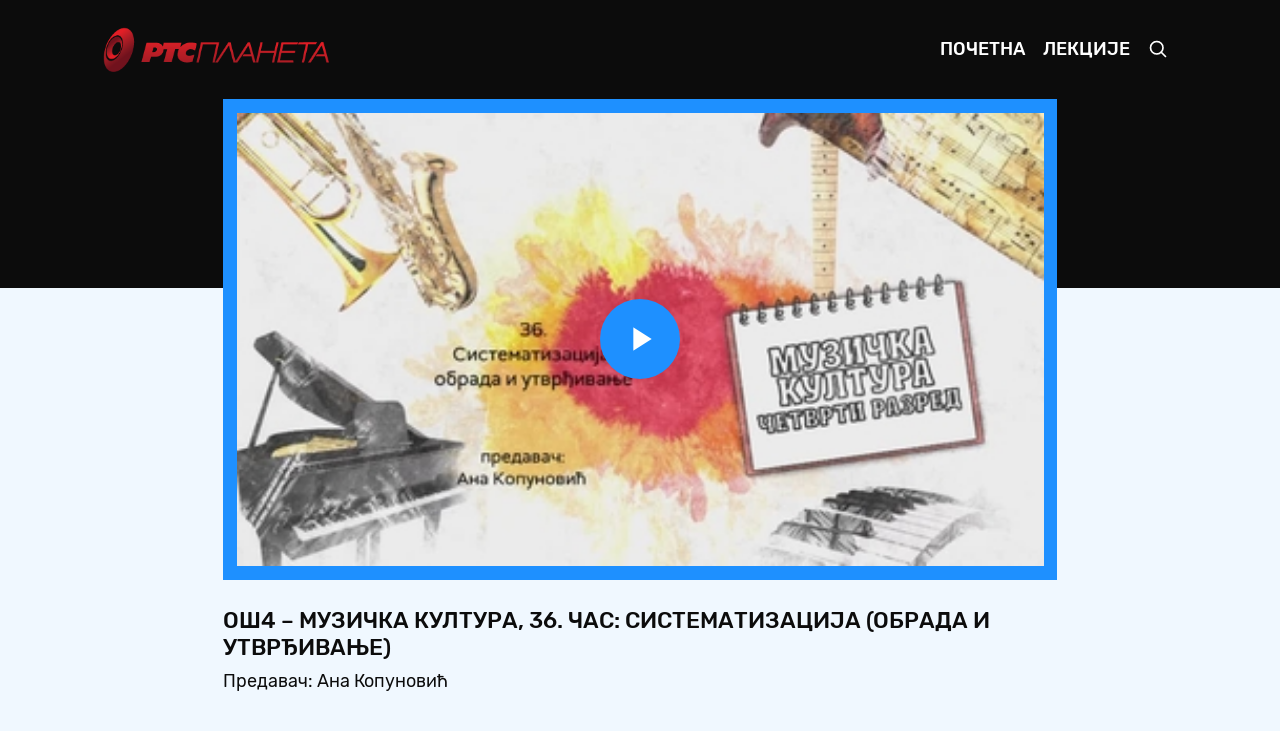

--- FILE ---
content_type: text/html; charset=UTF-8
request_url: https://mojaskola.rtsplaneta.rs/show/2706461/811/os4-muzicka-kultura-36-cas-sistematizacija-obrada-i-utvrdjivanje
body_size: 31820
content:
<!doctype html>
<html lang="ci">

<head>
    <meta charset="utf-8">
    <meta name="viewport" content="width=device-width, initial-scale=1, shrink-to-fit=no">
    <meta name="description" content="Предавач: Ана Копуновић">
    <meta name="author" content="РТС">
    <title>ОШ4 – Музичка култура, 36. час: Систематизација (обрада и утврђивање) - Moja школа</title>
    <link rel="icon" href="https://mojaskola.rtsplaneta.rs/favicon.ico">
    <link href="https://mojaskola.rtsplaneta.rs/assets/css/main.min.css?v=1.0.5" rel="stylesheet">
    <link href="https://mojaskola.rtsplaneta.rs/player/main.min.css?v=1.0.5" rel="stylesheet">
</head>

<body>

    <nav class="navbar navbar-expand-md navbar-dark bg-dark">

    <div class="container-fluid">

        <a class="navbar-brand py-0" href="https://mojaskola.rtsplaneta.rs">
            <img src="https://mojaskola.rtsplaneta.rs/assets/img/brand/logo.png" alt="" height="45">
        </a>

        <button class="navbar-toggler" type="button" data-toggle="collapse" data-target="#nav" aria-controls="nav" aria-expanded="false" aria-label="Toggle navigation">
            <span class="navbar-toggler-icon"></span>
        </button>

        <div class="collapse navbar-collapse" id="nav">

            <ul class="navbar-nav ml-auto">

                <li class="nav-item ">
                    <a class="nav-link" href="https://mojaskola.rtsplaneta.rs">Почетна</a>
                </li>

                <li class="nav-item ">
                    <a class="nav-link" href="https://mojaskola.rtsplaneta.rs/list">Лекције</a>
                </li>

                <li class="nav-item">
                    <a class="nav-link" href="#" data-toggle="modal" data-target="#search">
                        <svg xmlns="http://www.w3.org/2000/svg" width="20" height="20" fill="none" stroke="currentColor" stroke-linecap="round" stroke-linejoin="round" stroke-width="2" role="img" viewBox="0 0 24 24" focusable="false">
                            <title>Претрага</title>
                            <circle cx="10.5" cy="10.5" r="7.5" />
                            <path d="M21 21l-5.2-5.2" />
                        </svg>
                    </a>
                </li>

            </ul>

        </div>

    </div><!-- /.container-fluid -->

</nav><!-- /.navbar -->

    <main role="main" class="main">

        <div class="absolute-top w-100 height-40 bg-dark"></div>

        <div class="container-fluid">

            <section class="section show mb-3">

    <div class="row justify-content-center">

        <div class="col-12 col-xl-9">
            <article class="video">

    <div class="video-media position-relative d-block border-box">

        <div class="frame frame-16by9 overflow-hidden bg-primary">

            <video id="video" class="frame-item video-js vjs-minimal-skin vjs-blue-skin" autoplay controls preload="auto" width="884" height="497">
                <source src="https://rts-vod-skola-geo.morescreens.com/vod_hls/OS_2021_4R_MUZICKA_KULTURA_36CAS_SISTEM_OBR_I_UTV_ARH_309639_12042022_,360p,480p,576p,.mp4.urlset/playlist.m3u8" type="application/x-mpegURL" />
            </video>

        </div>

    </div><!-- /.video-media -->

    <div class="video-meta pt-3">

        <h5 class="mb-1 text-uppercase">ОШ4 – Музичка култура, 36. час: Систематизација (обрада и утврђивање)</h5>

        <p class="video-summary mb-0">Предавач: Ана Копуновић</p>

    </div><!-- /.video-meta -->

</article><!-- /.video -->
        </div><!-- /.col -->

    </div><!-- /.row -->

</section><!-- /.show -->

<section class="section list slider-list mb-3 p-3 p-xl-5 text-white bg-primary">

    
    
    <div class="listing">

        <h5 class="mb-3 text-uppercase">ОШ4 – музичка култура</h5>

        <div class="grid" data-slide="0">
            
            <button class="slider-arrow slider-prev disabled" type="button">Prev</button>

            <div class="slider">

                <div class="slider-scroll">

                                        <article class="vod" data-id="2706461">

    <a class="vod-media position-relative d-block" href="https://mojaskola.rtsplaneta.rs/show/2706461/811/os4-muzicka-kultura-36-cas-sistematizacija-obrada-i-utvrdjivanje">
        <span class="frame frame-16by9 bg-primary-soft">
            <img class="frame-item lozad" data-src="https://static.rtsplaneta.rs/client_api.php/image/transform/instance_id/1/tasks/thumbnail_fix/width/384/height/216/format/thumbnail/video_id/2706461" alt="">
        </span>

                <span class="absolute-top-right mt-2 mr-2 p-1 badge badge-danger" style="font-size: 0.7rem">Тренутно</span>
            </a><!-- /.vod-media -->

    <div class="vod-meta pt-2">

        <h6 class="mb-0">
            <a class="text-white" href="https://mojaskola.rtsplaneta.rs/show/2706461/811/os4-muzicka-kultura-36-cas-sistematizacija-obrada-i-utvrdjivanje">
                ОШ4 – Музичка култура, 36. час: Систематизација (обрада и утврђивање)
            </a>
        </h6>

    </div><!-- /.vod-meta -->

</article><!-- /.vod -->
                                        <article class="vod" data-id="2706458">

    <a class="vod-media position-relative d-block" href="https://mojaskola.rtsplaneta.rs/show/2706458/811/os4-muzicka-kultura-35-cas-skolska-priredba-obrada-i-utvrdjivanje">
        <span class="frame frame-16by9 bg-primary-soft">
            <img class="frame-item lozad" data-src="https://static.rtsplaneta.rs/client_api.php/image/transform/instance_id/1/tasks/thumbnail_fix/width/384/height/216/format/thumbnail/video_id/2706458" alt="">
        </span>

            </a><!-- /.vod-media -->

    <div class="vod-meta pt-2">

        <h6 class="mb-0">
            <a class="text-white" href="https://mojaskola.rtsplaneta.rs/show/2706458/811/os4-muzicka-kultura-35-cas-skolska-priredba-obrada-i-utvrdjivanje">
                ОШ4 – Музичка култура, 35. час: Школска приредба (обрада и утврђивање)
            </a>
        </h6>

    </div><!-- /.vod-meta -->

</article><!-- /.vod -->
                                        <article class="vod" data-id="2706455">

    <a class="vod-media position-relative d-block" href="https://mojaskola.rtsplaneta.rs/show/2706455/811/os4-muzicka-kultura-34-cas-peca-i-vuk-obrada-i-utvrdjivanje">
        <span class="frame frame-16by9 bg-primary-soft">
            <img class="frame-item lozad" data-src="https://static.rtsplaneta.rs/client_api.php/image/transform/instance_id/1/tasks/thumbnail_fix/width/384/height/216/format/thumbnail/video_id/2706455" alt="">
        </span>

            </a><!-- /.vod-media -->

    <div class="vod-meta pt-2">

        <h6 class="mb-0">
            <a class="text-white" href="https://mojaskola.rtsplaneta.rs/show/2706455/811/os4-muzicka-kultura-34-cas-peca-i-vuk-obrada-i-utvrdjivanje">
                ОШ4 – Музичка култура, 34. час: Пећа и вук (обрада и утврђивање)
            </a>
        </h6>

    </div><!-- /.vod-meta -->

</article><!-- /.vod -->
                                        <article class="vod" data-id="2683888">

    <a class="vod-media position-relative d-block" href="https://mojaskola.rtsplaneta.rs/show/2683888/811/os4-muzicka-kultura-33-cas-muzika-na-filmu">
        <span class="frame frame-16by9 bg-primary-soft">
            <img class="frame-item lozad" data-src="https://static.rtsplaneta.rs/client_api.php/image/transform/instance_id/1/tasks/thumbnail_fix/width/384/height/216/format/thumbnail/video_id/2683888" alt="">
        </span>

            </a><!-- /.vod-media -->

    <div class="vod-meta pt-2">

        <h6 class="mb-0">
            <a class="text-white" href="https://mojaskola.rtsplaneta.rs/show/2683888/811/os4-muzicka-kultura-33-cas-muzika-na-filmu">
                ОШ4 - Музичка култура, 33. час: Музика на филму
            </a>
        </h6>

    </div><!-- /.vod-meta -->

</article><!-- /.vod -->
                                        <article class="vod" data-id="2673796">

    <a class="vod-media position-relative d-block" href="https://mojaskola.rtsplaneta.rs/show/2673796/811/os4-muzicka-kultura-32-cas-komponovanje-obrada-i-utvrdjivanje">
        <span class="frame frame-16by9 bg-primary-soft">
            <img class="frame-item lozad" data-src="https://static.rtsplaneta.rs/client_api.php/image/transform/instance_id/1/tasks/thumbnail_fix/width/384/height/216/format/thumbnail/video_id/2673796" alt="">
        </span>

            </a><!-- /.vod-media -->

    <div class="vod-meta pt-2">

        <h6 class="mb-0">
            <a class="text-white" href="https://mojaskola.rtsplaneta.rs/show/2673796/811/os4-muzicka-kultura-32-cas-komponovanje-obrada-i-utvrdjivanje">
                ОШ4 - Музичка култура, 32. час: Компоновање (обрада и утврђивање)
            </a>
        </h6>

    </div><!-- /.vod-meta -->

</article><!-- /.vod -->
                                        <article class="vod" data-id="2639895">

    <a class="vod-media position-relative d-block" href="https://mojaskola.rtsplaneta.rs/show/2639895/811/os4-muzicka-kultura-31-cas-karl-orf-kompozicija-za-dva-metalofona-obnavljanje-i-obrada">
        <span class="frame frame-16by9 bg-primary-soft">
            <img class="frame-item lozad" data-src="https://static.rtsplaneta.rs/client_api.php/image/transform/instance_id/1/tasks/thumbnail_fix/width/384/height/216/format/thumbnail/video_id/2639895" alt="">
        </span>

            </a><!-- /.vod-media -->

    <div class="vod-meta pt-2">

        <h6 class="mb-0">
            <a class="text-white" href="https://mojaskola.rtsplaneta.rs/show/2639895/811/os4-muzicka-kultura-31-cas-karl-orf-kompozicija-za-dva-metalofona-obnavljanje-i-obrada">
                ОШ4 - Музичка култура, 31. час: Карл Орф: &quot;Композиција за два металофона&quot; (обнављање и обрада)
            </a>
        </h6>

    </div><!-- /.vod-meta -->

</article><!-- /.vod -->
                                        <article class="vod" data-id="2639892">

    <a class="vod-media position-relative d-block" href="https://mojaskola.rtsplaneta.rs/show/2639892/811/os4-muzicka-kultura-30-cas-pesma-iz-engleske-na-slovo-na-slovo-obnavljanje-i-obrada">
        <span class="frame frame-16by9 bg-primary-soft">
            <img class="frame-item lozad" data-src="https://static.rtsplaneta.rs/client_api.php/image/transform/instance_id/1/tasks/thumbnail_fix/width/384/height/216/format/thumbnail/video_id/2639892" alt="">
        </span>

            </a><!-- /.vod-media -->

    <div class="vod-meta pt-2">

        <h6 class="mb-0">
            <a class="text-white" href="https://mojaskola.rtsplaneta.rs/show/2639892/811/os4-muzicka-kultura-30-cas-pesma-iz-engleske-na-slovo-na-slovo-obnavljanje-i-obrada">
                ОШ4 - Музичка култура, 30. час: Песма из Енглеске: &quot;На слово, на слово&quot; (обнављање и обрада)
            </a>
        </h6>

    </div><!-- /.vod-meta -->

</article><!-- /.vod -->
                                        <article class="vod" data-id="2639889">

    <a class="vod-media position-relative d-block" href="https://mojaskola.rtsplaneta.rs/show/2639889/811/os4-muzicka-kultura-29-cas-narodna-pesma-iz-srbije-poranila-devojcica-obnavljanje-i-obrada">
        <span class="frame frame-16by9 bg-primary-soft">
            <img class="frame-item lozad" data-src="https://static.rtsplaneta.rs/client_api.php/image/transform/instance_id/1/tasks/thumbnail_fix/width/384/height/216/format/thumbnail/video_id/2639889" alt="">
        </span>

            </a><!-- /.vod-media -->

    <div class="vod-meta pt-2">

        <h6 class="mb-0">
            <a class="text-white" href="https://mojaskola.rtsplaneta.rs/show/2639889/811/os4-muzicka-kultura-29-cas-narodna-pesma-iz-srbije-poranila-devojcica-obnavljanje-i-obrada">
                ОШ4 - Музичка култура, 29. час: Народна песма из Србије: &quot;Поранила девојчица&quot; (обнављање и обрада)
            </a>
        </h6>

    </div><!-- /.vod-meta -->

</article><!-- /.vod -->
                                        <article class="vod" data-id="2630116">

    <a class="vod-media position-relative d-block" href="https://mojaskola.rtsplaneta.rs/show/2630116/811/os4-muzicka-kultura-28-cas-mirjana-simic-sedam-tapsalica-obnavljanje-i-obrada">
        <span class="frame frame-16by9 bg-primary-soft">
            <img class="frame-item lozad" data-src="https://static.rtsplaneta.rs/client_api.php/image/transform/instance_id/1/tasks/thumbnail_fix/width/384/height/216/format/thumbnail/video_id/2630116" alt="">
        </span>

            </a><!-- /.vod-media -->

    <div class="vod-meta pt-2">

        <h6 class="mb-0">
            <a class="text-white" href="https://mojaskola.rtsplaneta.rs/show/2630116/811/os4-muzicka-kultura-28-cas-mirjana-simic-sedam-tapsalica-obnavljanje-i-obrada">
                ОШ4 - Музичка култура, 28. час: Мирјана Симић: &quot;Седам&quot;, тапшалица (обнављање и обрада)
            </a>
        </h6>

    </div><!-- /.vod-meta -->

</article><!-- /.vod -->
                                        <article class="vod" data-id="2628274">

    <a class="vod-media position-relative d-block" href="https://mojaskola.rtsplaneta.rs/show/2628274/811/os4-muzicka-kultura-27-cas-mali-djacki-valcer-obrada">
        <span class="frame frame-16by9 bg-primary-soft">
            <img class="frame-item lozad" data-src="https://static.rtsplaneta.rs/client_api.php/image/transform/instance_id/1/tasks/thumbnail_fix/width/384/height/216/format/thumbnail/video_id/2628274" alt="">
        </span>

            </a><!-- /.vod-media -->

    <div class="vod-meta pt-2">

        <h6 class="mb-0">
            <a class="text-white" href="https://mojaskola.rtsplaneta.rs/show/2628274/811/os4-muzicka-kultura-27-cas-mali-djacki-valcer-obrada">
                ОШ4 - Музичка култура, 27. час: &quot;Мали ђачки валцер&quot; (обрада)
            </a>
        </h6>

    </div><!-- /.vod-meta -->

</article><!-- /.vod -->
                                        <article class="vod" data-id="2620020">

    <a class="vod-media position-relative d-block" href="https://mojaskola.rtsplaneta.rs/show/2620020/811/os4-muzicka-kultura-24-cas-decija-narodna-pesma-spustila-se-gusta-magla-pokraj-dunava">
        <span class="frame frame-16by9 bg-primary-soft">
            <img class="frame-item lozad" data-src="https://static.rtsplaneta.rs/client_api.php/image/transform/instance_id/1/tasks/thumbnail_fix/width/384/height/216/format/thumbnail/video_id/2620020" alt="">
        </span>

            </a><!-- /.vod-media -->

    <div class="vod-meta pt-2">

        <h6 class="mb-0">
            <a class="text-white" href="https://mojaskola.rtsplaneta.rs/show/2620020/811/os4-muzicka-kultura-24-cas-decija-narodna-pesma-spustila-se-gusta-magla-pokraj-dunava">
                ОШ4 - Музичка култура, 24. час: Дечија народна песма: &quot;Спустила се густа магла покрај Дунава&quot;
            </a>
        </h6>

    </div><!-- /.vod-meta -->

</article><!-- /.vod -->
                                        <article class="vod" data-id="2595697">

    <a class="vod-media position-relative d-block" href="https://mojaskola.rtsplaneta.rs/show/2595697/811/os4-muzicka-kultura-23-cas-bozidar-stancic-dan">
        <span class="frame frame-16by9 bg-primary-soft">
            <img class="frame-item lozad" data-src="https://static.rtsplaneta.rs/client_api.php/image/transform/instance_id/1/tasks/thumbnail_fix/width/384/height/216/format/thumbnail/video_id/2595697" alt="">
        </span>

            </a><!-- /.vod-media -->

    <div class="vod-meta pt-2">

        <h6 class="mb-0">
            <a class="text-white" href="https://mojaskola.rtsplaneta.rs/show/2595697/811/os4-muzicka-kultura-23-cas-bozidar-stancic-dan">
                ОШ4 – Музичка култура, 23. час: Божидар Станчић „Дан“
            </a>
        </h6>

    </div><!-- /.vod-meta -->

</article><!-- /.vod -->
                                        <article class="vod" data-id="2595694">

    <a class="vod-media position-relative d-block" href="https://mojaskola.rtsplaneta.rs/show/2595694/811/os4-muzicka-kultura-22-cas-muzicki-kviz-obnavljanje">
        <span class="frame frame-16by9 bg-primary-soft">
            <img class="frame-item lozad" data-src="https://static.rtsplaneta.rs/client_api.php/image/transform/instance_id/1/tasks/thumbnail_fix/width/384/height/216/format/thumbnail/video_id/2595694" alt="">
        </span>

            </a><!-- /.vod-media -->

    <div class="vod-meta pt-2">

        <h6 class="mb-0">
            <a class="text-white" href="https://mojaskola.rtsplaneta.rs/show/2595694/811/os4-muzicka-kultura-22-cas-muzicki-kviz-obnavljanje">
                ОШ4 – Музичка култура, 22. час: Музички квиз (обнављање)
            </a>
        </h6>

    </div><!-- /.vod-meta -->

</article><!-- /.vod -->
                                        <article class="vod" data-id="2582083">

    <a class="vod-media position-relative d-block" href="https://mojaskola.rtsplaneta.rs/show/2582083/811/os4-muzicka-kultura-18-cas-narodna-pesma-iz-srbije-bozicna-pesma-obnavljanje-i-obrada">
        <span class="frame frame-16by9 bg-primary-soft">
            <img class="frame-item lozad" data-src="https://static.rtsplaneta.rs/client_api.php/image/transform/instance_id/1/tasks/thumbnail_fix/width/384/height/216/format/thumbnail/video_id/2582083" alt="">
        </span>

            </a><!-- /.vod-media -->

    <div class="vod-meta pt-2">

        <h6 class="mb-0">
            <a class="text-white" href="https://mojaskola.rtsplaneta.rs/show/2582083/811/os4-muzicka-kultura-18-cas-narodna-pesma-iz-srbije-bozicna-pesma-obnavljanje-i-obrada">
                ОШ4 – Музичка култура, 18. час: Народна песма из Србије „Божићна песма“ (обнављање и обрада)
            </a>
        </h6>

    </div><!-- /.vod-meta -->

</article><!-- /.vod -->
                                        <article class="vod" data-id="2540421">

    <a class="vod-media position-relative d-block" href="https://mojaskola.rtsplaneta.rs/show/2540421/811/os4-muzicka-kultura-17-cas-srdjan-baric-novogodisnja-pesma-obrada">
        <span class="frame frame-16by9 bg-primary-soft">
            <img class="frame-item lozad" data-src="https://static.rtsplaneta.rs/client_api.php/image/transform/instance_id/1/tasks/thumbnail_fix/width/384/height/216/format/thumbnail/video_id/2540421" alt="">
        </span>

            </a><!-- /.vod-media -->

    <div class="vod-meta pt-2">

        <h6 class="mb-0">
            <a class="text-white" href="https://mojaskola.rtsplaneta.rs/show/2540421/811/os4-muzicka-kultura-17-cas-srdjan-baric-novogodisnja-pesma-obrada">
                ОШ4 –  Музичка култура, 17. час: Срђан Барић „Новогодишња песма“ (обрада)
            </a>
        </h6>

    </div><!-- /.vod-meta -->

</article><!-- /.vod -->
                                        <article class="vod" data-id="2514426">

    <a class="vod-media position-relative d-block" href="https://mojaskola.rtsplaneta.rs/show/2514426/811/os4-muzicka-kultura-16-cas-cela-nota-i-cela-pauza-narodna-pesma-iz-srbije-nakraj-sela-zuta-kuca">
        <span class="frame frame-16by9 bg-primary-soft">
            <img class="frame-item lozad" data-src="https://static.rtsplaneta.rs/client_api.php/image/transform/instance_id/1/tasks/thumbnail_fix/width/384/height/216/format/thumbnail/video_id/2514426" alt="">
        </span>

            </a><!-- /.vod-media -->

    <div class="vod-meta pt-2">

        <h6 class="mb-0">
            <a class="text-white" href="https://mojaskola.rtsplaneta.rs/show/2514426/811/os4-muzicka-kultura-16-cas-cela-nota-i-cela-pauza-narodna-pesma-iz-srbije-nakraj-sela-zuta-kuca">
                ОШ4 - Музичка култура, 16. час: Цела нота и цела пауза; народна песма из Србије &quot;Накрај села жута кућа&quot;
            </a>
        </h6>

    </div><!-- /.vod-meta -->

</article><!-- /.vod -->
                                        <article class="vod" data-id="2493783">

    <a class="vod-media position-relative d-block" href="https://mojaskola.rtsplaneta.rs/show/2493783/811/os4-muzicka-kultura-13-cas-ton-do-2-narodna-pesma-iz-srbije-u-milice">
        <span class="frame frame-16by9 bg-primary-soft">
            <img class="frame-item lozad" data-src="https://static.rtsplaneta.rs/client_api.php/image/transform/instance_id/1/tasks/thumbnail_fix/width/384/height/216/format/thumbnail/video_id/2493783" alt="">
        </span>

            </a><!-- /.vod-media -->

    <div class="vod-meta pt-2">

        <h6 class="mb-0">
            <a class="text-white" href="https://mojaskola.rtsplaneta.rs/show/2493783/811/os4-muzicka-kultura-13-cas-ton-do-2-narodna-pesma-iz-srbije-u-milice">
                ОШ4 – Музичка култура, 13. час: Тон до 2, народна песма из Србије „У Милице“
            </a>
        </h6>

    </div><!-- /.vod-meta -->

</article><!-- /.vod -->
                                        <article class="vod" data-id="2472563">

    <a class="vod-media position-relative d-block" href="https://mojaskola.rtsplaneta.rs/show/2472563/811/os4-muzicka-kultura-11-cas-valcer-frederik-sopen-valcer-u-a-molu-obnavljanje-i-obrada">
        <span class="frame frame-16by9 bg-primary-soft">
            <img class="frame-item lozad" data-src="https://static.rtsplaneta.rs/client_api.php/image/transform/instance_id/1/tasks/thumbnail_fix/width/384/height/216/format/thumbnail/video_id/2472563" alt="">
        </span>

            </a><!-- /.vod-media -->

    <div class="vod-meta pt-2">

        <h6 class="mb-0">
            <a class="text-white" href="https://mojaskola.rtsplaneta.rs/show/2472563/811/os4-muzicka-kultura-11-cas-valcer-frederik-sopen-valcer-u-a-molu-obnavljanje-i-obrada">
                ОШ4 – Музичка култура, 11. час: Валцер, Фредерик Шопен: Валцер у а-молу (обнављање и обрада)
            </a>
        </h6>

    </div><!-- /.vod-meta -->

</article><!-- /.vod -->
                                        <article class="vod" data-id="2448955">

    <a class="vod-media position-relative d-block" href="https://mojaskola.rtsplaneta.rs/show/2448955/811/os4-muzicka-kultura-10-cas-trocetvrtinski-takt-nepoznati-autor">
        <span class="frame frame-16by9 bg-primary-soft">
            <img class="frame-item lozad" data-src="https://static.rtsplaneta.rs/client_api.php/image/transform/instance_id/1/tasks/thumbnail_fix/width/384/height/216/format/thumbnail/video_id/2448955" alt="">
        </span>

            </a><!-- /.vod-media -->

    <div class="vod-meta pt-2">

        <h6 class="mb-0">
            <a class="text-white" href="https://mojaskola.rtsplaneta.rs/show/2448955/811/os4-muzicka-kultura-10-cas-trocetvrtinski-takt-nepoznati-autor">
                ОШ4 – Музичка култура, 10. час: Трочетвртински такт, непознати аутор
            </a>
        </h6>

    </div><!-- /.vod-meta -->

</article><!-- /.vod -->
                                        <article class="vod" data-id="2402659">

    <a class="vod-media position-relative d-block" href="https://mojaskola.rtsplaneta.rs/show/2402659/811/os4-muzicka-kultura-5-cas-slusanje-muzike-petar-iljic-cajkovski-godisnja-doba-i-novembar">
        <span class="frame frame-16by9 bg-primary-soft">
            <img class="frame-item lozad" data-src="https://static.rtsplaneta.rs/client_api.php/image/transform/instance_id/1/tasks/thumbnail_fix/width/384/height/216/format/thumbnail/video_id/2402659" alt="">
        </span>

            </a><!-- /.vod-media -->

    <div class="vod-meta pt-2">

        <h6 class="mb-0">
            <a class="text-white" href="https://mojaskola.rtsplaneta.rs/show/2402659/811/os4-muzicka-kultura-5-cas-slusanje-muzike-petar-iljic-cajkovski-godisnja-doba-i-novembar">
                ОШ4 – Музичка култура, 5. час: Слушање музике: Петар Иљич Чајковски „Годишња доба“ и „Новембар“
            </a>
        </h6>

    </div><!-- /.vod-meta -->

</article><!-- /.vod -->
                                        <article class="vod" data-id="2402668">

    <a class="vod-media position-relative d-block" href="https://mojaskola.rtsplaneta.rs/show/2402668/811/os4-muzicka-kultura-4-cas-kamij-sen-sans-karneval-zivotinja-kukavica-i-pijanisti-obnavljanje-i-obrada">
        <span class="frame frame-16by9 bg-primary-soft">
            <img class="frame-item lozad" data-src="https://static.rtsplaneta.rs/client_api.php/image/transform/instance_id/1/tasks/thumbnail_fix/width/384/height/216/format/thumbnail/video_id/2402668" alt="">
        </span>

            </a><!-- /.vod-media -->

    <div class="vod-meta pt-2">

        <h6 class="mb-0">
            <a class="text-white" href="https://mojaskola.rtsplaneta.rs/show/2402668/811/os4-muzicka-kultura-4-cas-kamij-sen-sans-karneval-zivotinja-kukavica-i-pijanisti-obnavljanje-i-obrada">
                ОШ4 – Музичка култура, 4. час: Камиј Сен-Санс: „Карневал животиња“, „Кукавица“ и „Пијанисти“ (обнављање и обрада)
            </a>
        </h6>

    </div><!-- /.vod-meta -->

</article><!-- /.vod -->
                                        <article class="vod" data-id="2402665">

    <a class="vod-media position-relative d-block" href="https://mojaskola.rtsplaneta.rs/show/2402665/811/os4-muzicka-kultura-3-cas-mali-pacici-nepoznati-autor-obnavljanje-i-obrada">
        <span class="frame frame-16by9 bg-primary-soft">
            <img class="frame-item lozad" data-src="https://static.rtsplaneta.rs/client_api.php/image/transform/instance_id/1/tasks/thumbnail_fix/width/384/height/216/format/thumbnail/video_id/2402665" alt="">
        </span>

            </a><!-- /.vod-media -->

    <div class="vod-meta pt-2">

        <h6 class="mb-0">
            <a class="text-white" href="https://mojaskola.rtsplaneta.rs/show/2402665/811/os4-muzicka-kultura-3-cas-mali-pacici-nepoznati-autor-obnavljanje-i-obrada">
                ОШ4 – Музичка култура, 3. час: „Мали пачићи“, непознати аутор (обнављање и обрада)
            </a>
        </h6>

    </div><!-- /.vod-meta -->

</article><!-- /.vod -->
                                        <article class="vod" data-id="2402662">

    <a class="vod-media position-relative d-block" href="https://mojaskola.rtsplaneta.rs/show/2402662/811/os4-muzicka-kultura-2-cas-bozidar-stancic-polazak-u-skolu-obnavljanje-i-obrada">
        <span class="frame frame-16by9 bg-primary-soft">
            <img class="frame-item lozad" data-src="https://static.rtsplaneta.rs/client_api.php/image/transform/instance_id/1/tasks/thumbnail_fix/width/384/height/216/format/thumbnail/video_id/2402662" alt="">
        </span>

            </a><!-- /.vod-media -->

    <div class="vod-meta pt-2">

        <h6 class="mb-0">
            <a class="text-white" href="https://mojaskola.rtsplaneta.rs/show/2402662/811/os4-muzicka-kultura-2-cas-bozidar-stancic-polazak-u-skolu-obnavljanje-i-obrada">
                ОШ4 – Музичка култура, 2. час: Божидар Станчић „Полазак у школу“ (обнављање и обрада)
            </a>
        </h6>

    </div><!-- /.vod-meta -->

</article><!-- /.vod -->
                    
                </div><!-- /.slider-scroll -->

            </div><!-- /.slider -->

            <button class="slider-arrow slider-next disabled" type="button">Next</button>

        </div><!-- /.grid -->

    </div><!-- /.listing -->

    
</section><!-- /.list -->

        </div><!-- /.container-fluid -->

    </main><!-- /.main -->

    <footer class="footer mb-3">
        <p class="mb-0 text-center">&copy; РТС - Радио-телевизија Србије</p>
    </footer><!-- /.footer -->

    <div class="modal fade modal-search" id="search" tabindex="-1" role="dialog" aria-hidden="true">

    <div class="modal-dialog absolute-top w-100 m-0" role="document">

        <div class="modal-content border-0">

            <div class="modal-body align-items-center p-0 border-0">

                <form class="form" action="https://mojaskola.rtsplaneta.rs/search" method="GET">
                    <input class="form-control border-0" type="text" name="term" placeholder="Унесите појам за претрагу" autocomplete="off" aria-label="Унесите појам за претрагу">
                </form>

                <button type="button" class="close" data-dismiss="modal" aria-label="Close">
                    <span aria-hidden="true">&times;</span>
                </button>

            </div><!-- /.modal-body --->

        </div><!-- /.modal-content --->

    </div><!-- /.modal-dialog --->

</div><!-- /.modal --->

    <script src="https://mojaskola.rtsplaneta.rs/assets/js/main.min.js?v=1.0.5"></script>

    <script src="https://mojaskola.rtsplaneta.rs/player/main.min.js?v=1.0.5"></script>
<script type="text/javascript">
    // Player
    var player = videojs("#video", {
        techOrder: ["hls", "flash"],
        poster: "https://static.rtsplaneta.rs/client_api.php/image/transform/instance_id/1/tasks/thumbnail_fix/width/384/height/216/format/thumbnail/video_id/2706461",
        flash: {
            swf: "https://mojaskola.rtsplaneta.rs/player/swf/hls/videojs.flashls.swf"
        },
        hls: {
            debug: false,
            checkIsDynamicStream: false
        },
        controlBar: {
            children: [
                "playToggle",
                "displayCurrentTime",
                "progressControl",
                "displayDuration",
                "volumeMenuButton",
                "fullscreenToggle"
            ],
            volumeMenuButton: {
                inline: false,
                vertical: true
            }
        }
    });
    player.qualityPickerPlugin();
    player.linearControls();
</script>
<script type="text/javascript">
    (function(i,s,o,g,r,a,m){i['GoogleAnalyticsObject']=r;i[r]=i[r]||function(){
    (i[r].q=i[r].q||[]).push(arguments)},i[r].l=1*new Date();a=s.createElement(o),
    m=s.getElementsByTagName(o)[0];a.async=1;a.src=g;m.parentNode.insertBefore(a,m)
    })(window,document,'script','https://www.google-analytics.com/analytics.js','ga');
    ga('create', 'UA-111427662-1', 'auto');
    ga('send', 'event', 'MojaSkola', 'Play', 'ОШ4 – Музичка култура, 36. час: Систематизација (обрада и утврђивање)', 100);
</script>

</body>

</html>
